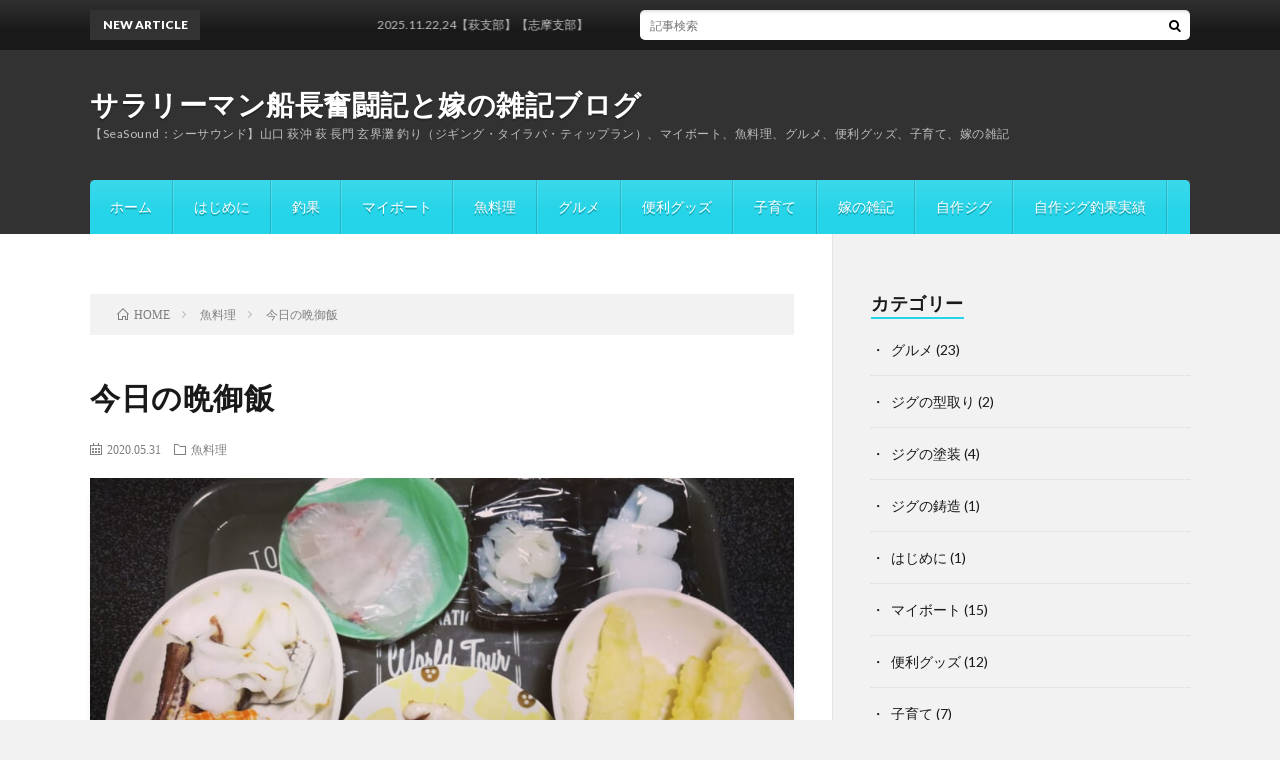

--- FILE ---
content_type: text/html; charset=UTF-8
request_url: https://seasoundblog.com/2020/05/31/post-1505/
body_size: 10980
content:
<!DOCTYPE html>
<html lang="ja" prefix="og: http://ogp.me/ns#">
<head prefix="og: http://ogp.me/ns# fb: http://ogp.me/ns/fb# article: http://ogp.me/ns/article#">
<meta charset="UTF-8">
<title>今日の晩御飯 │ サラリーマン船長奮闘記と嫁の雑記ブログ</title>
<meta name='robots' content='max-image-preview:large' />
<link rel='dns-prefetch' href='//c0.wp.com' />
<link rel='stylesheet' id='wp-block-library-css'  href='https://c0.wp.com/c/5.9.12/wp-includes/css/dist/block-library/style.min.css' type='text/css' media='all' />
<style id='wp-block-library-inline-css' type='text/css'>
.has-text-align-justify{text-align:justify;}
</style>
<link rel='stylesheet' id='mediaelement-css'  href='https://c0.wp.com/c/5.9.12/wp-includes/js/mediaelement/mediaelementplayer-legacy.min.css' type='text/css' media='all' />
<link rel='stylesheet' id='wp-mediaelement-css'  href='https://c0.wp.com/c/5.9.12/wp-includes/js/mediaelement/wp-mediaelement.min.css' type='text/css' media='all' />
<style id='global-styles-inline-css' type='text/css'>
body{--wp--preset--color--black: #000000;--wp--preset--color--cyan-bluish-gray: #abb8c3;--wp--preset--color--white: #ffffff;--wp--preset--color--pale-pink: #f78da7;--wp--preset--color--vivid-red: #cf2e2e;--wp--preset--color--luminous-vivid-orange: #ff6900;--wp--preset--color--luminous-vivid-amber: #fcb900;--wp--preset--color--light-green-cyan: #7bdcb5;--wp--preset--color--vivid-green-cyan: #00d084;--wp--preset--color--pale-cyan-blue: #8ed1fc;--wp--preset--color--vivid-cyan-blue: #0693e3;--wp--preset--color--vivid-purple: #9b51e0;--wp--preset--gradient--vivid-cyan-blue-to-vivid-purple: linear-gradient(135deg,rgba(6,147,227,1) 0%,rgb(155,81,224) 100%);--wp--preset--gradient--light-green-cyan-to-vivid-green-cyan: linear-gradient(135deg,rgb(122,220,180) 0%,rgb(0,208,130) 100%);--wp--preset--gradient--luminous-vivid-amber-to-luminous-vivid-orange: linear-gradient(135deg,rgba(252,185,0,1) 0%,rgba(255,105,0,1) 100%);--wp--preset--gradient--luminous-vivid-orange-to-vivid-red: linear-gradient(135deg,rgba(255,105,0,1) 0%,rgb(207,46,46) 100%);--wp--preset--gradient--very-light-gray-to-cyan-bluish-gray: linear-gradient(135deg,rgb(238,238,238) 0%,rgb(169,184,195) 100%);--wp--preset--gradient--cool-to-warm-spectrum: linear-gradient(135deg,rgb(74,234,220) 0%,rgb(151,120,209) 20%,rgb(207,42,186) 40%,rgb(238,44,130) 60%,rgb(251,105,98) 80%,rgb(254,248,76) 100%);--wp--preset--gradient--blush-light-purple: linear-gradient(135deg,rgb(255,206,236) 0%,rgb(152,150,240) 100%);--wp--preset--gradient--blush-bordeaux: linear-gradient(135deg,rgb(254,205,165) 0%,rgb(254,45,45) 50%,rgb(107,0,62) 100%);--wp--preset--gradient--luminous-dusk: linear-gradient(135deg,rgb(255,203,112) 0%,rgb(199,81,192) 50%,rgb(65,88,208) 100%);--wp--preset--gradient--pale-ocean: linear-gradient(135deg,rgb(255,245,203) 0%,rgb(182,227,212) 50%,rgb(51,167,181) 100%);--wp--preset--gradient--electric-grass: linear-gradient(135deg,rgb(202,248,128) 0%,rgb(113,206,126) 100%);--wp--preset--gradient--midnight: linear-gradient(135deg,rgb(2,3,129) 0%,rgb(40,116,252) 100%);--wp--preset--duotone--dark-grayscale: url('#wp-duotone-dark-grayscale');--wp--preset--duotone--grayscale: url('#wp-duotone-grayscale');--wp--preset--duotone--purple-yellow: url('#wp-duotone-purple-yellow');--wp--preset--duotone--blue-red: url('#wp-duotone-blue-red');--wp--preset--duotone--midnight: url('#wp-duotone-midnight');--wp--preset--duotone--magenta-yellow: url('#wp-duotone-magenta-yellow');--wp--preset--duotone--purple-green: url('#wp-duotone-purple-green');--wp--preset--duotone--blue-orange: url('#wp-duotone-blue-orange');--wp--preset--font-size--small: 13px;--wp--preset--font-size--medium: 20px;--wp--preset--font-size--large: 36px;--wp--preset--font-size--x-large: 42px;}.has-black-color{color: var(--wp--preset--color--black) !important;}.has-cyan-bluish-gray-color{color: var(--wp--preset--color--cyan-bluish-gray) !important;}.has-white-color{color: var(--wp--preset--color--white) !important;}.has-pale-pink-color{color: var(--wp--preset--color--pale-pink) !important;}.has-vivid-red-color{color: var(--wp--preset--color--vivid-red) !important;}.has-luminous-vivid-orange-color{color: var(--wp--preset--color--luminous-vivid-orange) !important;}.has-luminous-vivid-amber-color{color: var(--wp--preset--color--luminous-vivid-amber) !important;}.has-light-green-cyan-color{color: var(--wp--preset--color--light-green-cyan) !important;}.has-vivid-green-cyan-color{color: var(--wp--preset--color--vivid-green-cyan) !important;}.has-pale-cyan-blue-color{color: var(--wp--preset--color--pale-cyan-blue) !important;}.has-vivid-cyan-blue-color{color: var(--wp--preset--color--vivid-cyan-blue) !important;}.has-vivid-purple-color{color: var(--wp--preset--color--vivid-purple) !important;}.has-black-background-color{background-color: var(--wp--preset--color--black) !important;}.has-cyan-bluish-gray-background-color{background-color: var(--wp--preset--color--cyan-bluish-gray) !important;}.has-white-background-color{background-color: var(--wp--preset--color--white) !important;}.has-pale-pink-background-color{background-color: var(--wp--preset--color--pale-pink) !important;}.has-vivid-red-background-color{background-color: var(--wp--preset--color--vivid-red) !important;}.has-luminous-vivid-orange-background-color{background-color: var(--wp--preset--color--luminous-vivid-orange) !important;}.has-luminous-vivid-amber-background-color{background-color: var(--wp--preset--color--luminous-vivid-amber) !important;}.has-light-green-cyan-background-color{background-color: var(--wp--preset--color--light-green-cyan) !important;}.has-vivid-green-cyan-background-color{background-color: var(--wp--preset--color--vivid-green-cyan) !important;}.has-pale-cyan-blue-background-color{background-color: var(--wp--preset--color--pale-cyan-blue) !important;}.has-vivid-cyan-blue-background-color{background-color: var(--wp--preset--color--vivid-cyan-blue) !important;}.has-vivid-purple-background-color{background-color: var(--wp--preset--color--vivid-purple) !important;}.has-black-border-color{border-color: var(--wp--preset--color--black) !important;}.has-cyan-bluish-gray-border-color{border-color: var(--wp--preset--color--cyan-bluish-gray) !important;}.has-white-border-color{border-color: var(--wp--preset--color--white) !important;}.has-pale-pink-border-color{border-color: var(--wp--preset--color--pale-pink) !important;}.has-vivid-red-border-color{border-color: var(--wp--preset--color--vivid-red) !important;}.has-luminous-vivid-orange-border-color{border-color: var(--wp--preset--color--luminous-vivid-orange) !important;}.has-luminous-vivid-amber-border-color{border-color: var(--wp--preset--color--luminous-vivid-amber) !important;}.has-light-green-cyan-border-color{border-color: var(--wp--preset--color--light-green-cyan) !important;}.has-vivid-green-cyan-border-color{border-color: var(--wp--preset--color--vivid-green-cyan) !important;}.has-pale-cyan-blue-border-color{border-color: var(--wp--preset--color--pale-cyan-blue) !important;}.has-vivid-cyan-blue-border-color{border-color: var(--wp--preset--color--vivid-cyan-blue) !important;}.has-vivid-purple-border-color{border-color: var(--wp--preset--color--vivid-purple) !important;}.has-vivid-cyan-blue-to-vivid-purple-gradient-background{background: var(--wp--preset--gradient--vivid-cyan-blue-to-vivid-purple) !important;}.has-light-green-cyan-to-vivid-green-cyan-gradient-background{background: var(--wp--preset--gradient--light-green-cyan-to-vivid-green-cyan) !important;}.has-luminous-vivid-amber-to-luminous-vivid-orange-gradient-background{background: var(--wp--preset--gradient--luminous-vivid-amber-to-luminous-vivid-orange) !important;}.has-luminous-vivid-orange-to-vivid-red-gradient-background{background: var(--wp--preset--gradient--luminous-vivid-orange-to-vivid-red) !important;}.has-very-light-gray-to-cyan-bluish-gray-gradient-background{background: var(--wp--preset--gradient--very-light-gray-to-cyan-bluish-gray) !important;}.has-cool-to-warm-spectrum-gradient-background{background: var(--wp--preset--gradient--cool-to-warm-spectrum) !important;}.has-blush-light-purple-gradient-background{background: var(--wp--preset--gradient--blush-light-purple) !important;}.has-blush-bordeaux-gradient-background{background: var(--wp--preset--gradient--blush-bordeaux) !important;}.has-luminous-dusk-gradient-background{background: var(--wp--preset--gradient--luminous-dusk) !important;}.has-pale-ocean-gradient-background{background: var(--wp--preset--gradient--pale-ocean) !important;}.has-electric-grass-gradient-background{background: var(--wp--preset--gradient--electric-grass) !important;}.has-midnight-gradient-background{background: var(--wp--preset--gradient--midnight) !important;}.has-small-font-size{font-size: var(--wp--preset--font-size--small) !important;}.has-medium-font-size{font-size: var(--wp--preset--font-size--medium) !important;}.has-large-font-size{font-size: var(--wp--preset--font-size--large) !important;}.has-x-large-font-size{font-size: var(--wp--preset--font-size--x-large) !important;}
</style>
<link rel='stylesheet' id='jetpack_css-css'  href='https://c0.wp.com/p/jetpack/11.4/css/jetpack.css' type='text/css' media='all' />
<script type='text/javascript' id='jetpack_related-posts-js-extra'>
/* <![CDATA[ */
var related_posts_js_options = {"post_heading":"h4"};
/* ]]> */
</script>
<script type='text/javascript' src='https://c0.wp.com/p/jetpack/11.4/_inc/build/related-posts/related-posts.min.js' id='jetpack_related-posts-js'></script>
<link rel="https://api.w.org/" href="https://seasoundblog.com/wp-json/" /><link rel="alternate" type="application/json" href="https://seasoundblog.com/wp-json/wp/v2/posts/1505" /><link rel="canonical" href="https://seasoundblog.com/2020/05/31/post-1505/" />
<link rel="alternate" type="application/json+oembed" href="https://seasoundblog.com/wp-json/oembed/1.0/embed?url=https%3A%2F%2Fseasoundblog.com%2F2020%2F05%2F31%2Fpost-1505%2F" />
<link rel="alternate" type="text/xml+oembed" href="https://seasoundblog.com/wp-json/oembed/1.0/embed?url=https%3A%2F%2Fseasoundblog.com%2F2020%2F05%2F31%2Fpost-1505%2F&#038;format=xml" />
<meta name="generator" content="Site Kit by Google 1.96.0" /><style>img#wpstats{display:none}</style>
	<link rel="stylesheet" href="https://seasoundblog.com/wp-content/themes/lionblog/style.css">
<link rel="stylesheet" href="https://seasoundblog.com/wp-content/themes/lionblog/css/content.css">
<link rel="stylesheet" href="https://seasoundblog.com/wp-content/themes/lionblog-child/style.css">
<link rel="stylesheet" href="https://seasoundblog.com/wp-content/themes/lionblog/css/icon.css">
<link rel="stylesheet" href="https://fonts.googleapis.com/css?family=Lato:400,700,900">
<meta http-equiv="X-UA-Compatible" content="IE=edge">
<meta name="viewport" content="width=device-width, initial-scale=1, shrink-to-fit=no">
<link rel="dns-prefetch" href="//www.google.com">
<link rel="dns-prefetch" href="//www.google-analytics.com">
<link rel="dns-prefetch" href="//fonts.googleapis.com">
<link rel="dns-prefetch" href="//fonts.gstatic.com">
<link rel="dns-prefetch" href="//pagead2.googlesyndication.com">
<link rel="dns-prefetch" href="//googleads.g.doubleclick.net">
<link rel="dns-prefetch" href="//www.gstatic.com">
<style>
/*User Custom Color SP*/
.t-color .globalNavi__switch{background-color:#25d4e8;}

/*User Custom Color SP/PC*/
.t-color .dateList__item a:hover,
.t-color .footerNavi__list li a:hover,
.t-color .copyright__link:hover,
.t-color .heading.heading-first:first-letter,
.t-color .heading a:hover,
.t-color .btn__link,
.t-color .widget .tag-cloud-link,
.t-color .comment-respond .submit,
.t-color .comments__list .comment-reply-link,
.t-color .widget a:hover,
.t-color .widget ul li .rsswidget,
.t-color .content a,
.t-color .related__title,
.t-color .ctaPost__btn:hover,
.t-color .prevNext__title{color:#25d4e8;}
.t-color .globalNavi__list,
.t-color .eyecatch__cat a,
.t-color .pagetop,
.t-color .archiveTitle::before,
.t-color .heading.heading-secondary::before,
.t-color .btn__link:hover,
.t-color .widget .tag-cloud-link:hover,
.t-color .comment-respond .submit:hover,
.t-color .comments__list .comment-reply-link:hover,
.t-color .widget::before,
.t-color .widget .calendar_wrap tbody a:hover,
.t-color .comments__list .comment-meta,
.t-color .ctaPost__btn,
.t-color .prevNext__pop{background-color:#25d4e8;}
.t-color .archiveList,
.t-color .heading.heading-widget,
.t-color .btn__link,
.t-color .widget .tag-cloud-link,
.t-color .comment-respond .submit,
.t-color .comments__list .comment-reply-link,
.t-color .content a:hover,
.t-color .ctaPost__btn,
.t-color.t-light .l-hMain::before{border-color:#25d4e8;}
.content h2{color:#191919;}
.content h2:first-letter{
	font-size:3.2rem;
	padding-bottom:5px;
	border-bottom:3px solid;
	color:#63acb7;
}
.content h3{
	padding:20px;
	color:#191919;
	border:1px solid #63acb7;
	background: #63acb7;
	box-shadow:inset 1px 1px 0 rgba(255,255,255,0.25);
}
</style>

<!-- Google AdSense snippet added by Site Kit -->
<meta name="google-adsense-platform-account" content="ca-host-pub-2644536267352236">
<meta name="google-adsense-platform-domain" content="sitekit.withgoogle.com">
<!-- End Google AdSense snippet added by Site Kit -->
		<style type="text/css" id="wp-custom-css">
			/* 画像を横並びに表示 */
[class^="img-flex-"] {
	margin-bottom: 20px;
	display: -webkit-flex;
	display: flex;
	-webkit-justify-content: space-between;
	justify-content: space-between;
}

.img-flex-2 img { width: 100%; }
.img-flex-3 img { width: 32%; }
.img-flex-4 img { width: 24%; }
		</style>
		<meta property="og:site_name" content="サラリーマン船長奮闘記と嫁の雑記ブログ" />
<meta property="og:type" content="article" />
<meta property="og:title" content="今日の晩御飯" />
<meta property="og:description" content="昨日来てくれた後輩くんは、寮に住んでるので釣ったイカを食べることができません。
それは流石に可愛そうなので、サラセンとサラセン嫁が腕を奮って、アオリフルコースを作りましたよ！
" />
<meta property="og:url" content="https://seasoundblog.com/2020/05/31/post-1505/" />
<meta property="og:image" content="https://seasoundblog.com/wp-content/uploads/2020/05/IMG_20200531_194250-890x500.jpg" />
<meta name="twitter:card" content="summary" />

<script>
  (function(i,s,o,g,r,a,m){i['GoogleAnalyticsObject']=r;i[r]=i[r]||function(){
  (i[r].q=i[r].q||[]).push(arguments)},i[r].l=1*new Date();a=s.createElement(o),
  m=s.getElementsByTagName(o)[0];a.async=1;a.src=g;m.parentNode.insertBefore(a,m)
  })(window,document,'script','https://www.google-analytics.com/analytics.js','ga');

  ga('create', 'UA-145825638-1', 'auto');
  ga('send', 'pageview');
</script>

<!-- Global site tag (gtag.js) - Google Analytics -->
<script async src="https://www.googletagmanager.com/gtag/js?id=UA-145825638-1"></script>
<script>
  window.dataLayer = window.dataLayer || [];
  function gtag(){dataLayer.push(arguments);}
  gtag('js', new Date());

  gtag('config', 'UA-145825638-1');
</script>

</head>
<body data-rsssl=1 class="t-dark t-color t-rich">

    
  <!--l-header-->
  <header class="l-header">
    
    <!--l-hMain-->
    <div class="l-hMain">
      <div class="container">
      
        <div class="siteTitle siteTitle-noneAd">
	              <p class="siteTitle__big u-txtShdw"><a class="siteTitle__link" href="https://seasoundblog.com">サラリーマン船長奮闘記と嫁の雑記ブログ</a></p>          <p class="siteTitle__small">【SeaSound：シーサウンド】山口 萩沖  萩 長門 玄界灘 釣り（ジギング・タイラバ・ティップラン）、マイボート、魚料理、グルメ、便利グッズ、子育て、嫁の雑記</p>	            </div>
      

	          
      
        <nav class="globalNavi">
        <input class="globalNavi__toggle" id="globalNavi__toggle" type="checkbox" value="none">
        <label class="globalNavi__switch" for="globalNavi__toggle"></label>
	    <ul class="globalNavi__list u-txtShdw"><li id="menu-item-54" class="menu-item menu-item-type-custom menu-item-object-custom menu-item-54"><a href="https://seasound.kagoyacloud.com">ホーム</a></li>
<li id="menu-item-63" class="menu-item menu-item-type-taxonomy menu-item-object-category menu-item-63"><a href="https://seasoundblog.com/category/%e3%81%af%e3%81%98%e3%82%81%e3%81%ab/">はじめに</a></li>
<li id="menu-item-64" class="menu-item menu-item-type-taxonomy menu-item-object-category menu-item-64"><a href="https://seasoundblog.com/category/%e9%87%a3%e6%9e%9c/">釣果</a></li>
<li id="menu-item-65" class="menu-item menu-item-type-taxonomy menu-item-object-category menu-item-65"><a href="https://seasoundblog.com/category/%e3%83%9e%e3%82%a4%e3%83%9c%e3%83%bc%e3%83%88/">マイボート</a></li>
<li id="menu-item-66" class="menu-item menu-item-type-taxonomy menu-item-object-category current-post-ancestor current-menu-parent current-post-parent menu-item-66"><a href="https://seasoundblog.com/category/%e9%ad%9a%e6%96%99%e7%90%86/">魚料理</a></li>
<li id="menu-item-67" class="menu-item menu-item-type-taxonomy menu-item-object-category menu-item-67"><a href="https://seasoundblog.com/category/%e3%82%b0%e3%83%ab%e3%83%a1/">グルメ</a></li>
<li id="menu-item-68" class="menu-item menu-item-type-taxonomy menu-item-object-category menu-item-68"><a href="https://seasoundblog.com/category/%e4%be%bf%e5%88%a9%e3%82%b0%e3%83%83%e3%82%ba/">便利グッズ</a></li>
<li id="menu-item-69" class="menu-item menu-item-type-taxonomy menu-item-object-category menu-item-69"><a href="https://seasoundblog.com/category/%e5%ad%90%e8%82%b2%e3%81%a6/">子育て</a></li>
<li id="menu-item-70" class="menu-item menu-item-type-taxonomy menu-item-object-category menu-item-70"><a href="https://seasoundblog.com/category/%e9%9b%91%e8%a8%98/">嫁の雑記</a></li>
<li id="menu-item-2863" class="menu-item menu-item-type-taxonomy menu-item-object-category menu-item-2863"><a href="https://seasoundblog.com/category/%e8%87%aa%e4%bd%9c%e3%82%b8%e3%82%b0/">自作ジグ</a></li>
<li id="menu-item-3086" class="menu-item menu-item-type-post_type menu-item-object-page menu-item-3086"><a href="https://seasoundblog.com/page-2799/">自作ジグ釣果実績</a></li>
</ul>
	            </nav>
       
      </div>
    </div>
    <!-- /l-hMain -->
    
    
    <!-- l-hExtra -->
		    <div class="l-hExtra">
      <div class="container">
        
        <div class="marquee">
          <div class="marquee__title">NEW ARTICLE</div>
          <div class="marquee__item">
		  		              <a class="marquee__link" href="https://seasoundblog.com/2025/11/26/post-4654/">2025.11.22,24【萩支部】【志摩支部】</a>
		  		            </div>
        </div>

        <div class="socialSearch">
                        <div class="searchBox">
        <form class="searchBox__form" method="get" target="_top" action="https://seasoundblog.com/" >
          <input class="searchBox__input" type="text" maxlength="50" name="s" placeholder="記事検索"><button class="searchBox__submit icon-search" type="submit" value="search"> </button>
        </form>
      </div>                
	                    </div>
     
      </div>
    </div>
        <!-- /l-hExtra -->
    
  </header>
  <!--/l-header-->
  
   
  <!-- l-wrapper -->
  <div class="l-wrapper">
	
    <!-- l-main -->
    <main class="l-main">
	
	  <div class="breadcrumb" ><div class="container" ><ul class="breadcrumb__list"><li class="breadcrumb__item" itemscope itemtype="http://data-vocabulary.org/Breadcrumb"><a href="https://seasoundblog.com/" itemprop="url"><span class="icon-home" itemprop="title">HOME</span></a></li><li class="breadcrumb__item" itemscope itemtype="http://data-vocabulary.org/Breadcrumb"><a href="https://seasoundblog.com/category/%e9%ad%9a%e6%96%99%e7%90%86/" itemprop="url"><span itemprop="title">魚料理</span></a></li><li class="breadcrumb__item">今日の晩御飯</li></ul></div></div>      
      <article>
      <!-- heading-dateList -->
      <h1 class="heading heading-primary">今日の晩御飯</h1>
      
      <ul class="dateList dateList-single">
        <li class="dateList__item icon-calendar">2020.05.31</li>        <li class="dateList__item icon-folder"><a href="https://seasoundblog.com/category/%e9%ad%9a%e6%96%99%e7%90%86/" rel="category tag">魚料理</a></li>
              </ul>
      <!-- /heading-dateList -->


      
	        <!-- アイキャッチ -->
      <div class="eyecatch eyecatch-single">

        		  <img src="https://seasoundblog.com/wp-content/uploads/2020/05/IMG_20200531_194250-890x500.jpg" alt="今日の晩御飯" width="890" height="500" >
		  		        
      </div>
      <!-- /アイキャッチ -->
	        
	  

      
      
	        <!-- 記事上シェアボタン -->
        <aside>
<ul class="socialList">
<li class="socialList__item"><a class="socialList__link icon-facebook" href="http://www.facebook.com/sharer.php?u=https%3A%2F%2Fseasoundblog.com%2F2020%2F05%2F31%2Fpost-1505%2F&amp;t=%E4%BB%8A%E6%97%A5%E3%81%AE%E6%99%A9%E5%BE%A1%E9%A3%AF" target="_blank" title="Facebookで共有"></a></li><li class="socialList__item"><a class="socialList__link icon-twitter" href="http://twitter.com/intent/tweet?text=%E4%BB%8A%E6%97%A5%E3%81%AE%E6%99%A9%E5%BE%A1%E9%A3%AF&amp;https%3A%2F%2Fseasoundblog.com%2F2020%2F05%2F31%2Fpost-1505%2F&amp;url=https%3A%2F%2Fseasoundblog.com%2F2020%2F05%2F31%2Fpost-1505%2F" target="_blank" title="Twitterで共有"></a></li><li class="socialList__item"><a class="socialList__link icon-google" href="https://plus.google.com/share?url=https%3A%2F%2Fseasoundblog.com%2F2020%2F05%2F31%2Fpost-1505%2F" target="_blank" title="Google+で共有"></a></li><li class="socialList__item"><a class="socialList__link icon-hatebu" href="http://b.hatena.ne.jp/add?mode=confirm&amp;url=https%3A%2F%2Fseasoundblog.com%2F2020%2F05%2F31%2Fpost-1505%2F&amp;title=%E4%BB%8A%E6%97%A5%E3%81%AE%E6%99%A9%E5%BE%A1%E9%A3%AF" target="_blank" data-hatena-bookmark-title="https%3A%2F%2Fseasoundblog.com%2F2020%2F05%2F31%2Fpost-1505%2F" title="このエントリーをはてなブックマークに追加"></a></li><li class="socialList__item"><a class="socialList__link icon-pocket" href="http://getpocket.com/edit?url=https%3A%2F%2Fseasoundblog.com%2F2020%2F05%2F31%2Fpost-1505%2F" target="_blank" title="pocketで共有"></a></li><li class="socialList__item"><a class="socialList__link icon-line" href="http://line.naver.jp/R/msg/text/?%E4%BB%8A%E6%97%A5%E3%81%AE%E6%99%A9%E5%BE%A1%E9%A3%AF%0D%0Ahttps%3A%2F%2Fseasoundblog.com%2F2020%2F05%2F31%2Fpost-1505%2F" target="_blank" title="LINEで送る"></a></li></ul>
</aside>
	  <!-- /記事上シェアボタン -->
	  
	        <!-- 記事上エリア[widget] -->
        <aside class="widgetPost widgetPost-top"><aside class="widget"><p><img loading="lazy" src="https://www.rentracks.jp/adx/p.gifx?idx=0.44748.305228.1403.2246&amp;dna=37162" border="0" height="1" width="1"><a href="http://www.rentracks.jp/adx/r.html?idx=0.44748.305228.1403.2246&amp;dna=37162" rel="noopener" target="_blank"><img loading="lazy" src="https://www.image-rentracks.com/kaisyo/tsuri/728_90.jpg" width="728" height="90"></a></p></aside><aside class="widget"><p><img loading="lazy" src="https://www.rentracks.jp/adx/p.gifx?idx=0.44748.305228.2230.3406&amp;dna=52960" border="0" height="1" width="1"><a href="http://www.rentracks.jp/adx/r.html?idx=0.44748.305228.2230.3406&amp;dna=52960" rel="noopener" target="_blank"><img loading="lazy" src="https://www.image-rentracks.com/media4u/satei_car/468_60.jpg" width="468" height="60"></a></p></aside><aside class="widget"><img loading="lazy" src="https://www.rentracks.jp/adx/p.gifx?idx=0.44748.305228.951.1576&dna=24789" border="0" height="1" width="1"><a href="http://www.rentracks.jp/adx/r.html?idx=0.44748.305228.951.1576&dna=24789" rel="noopener" target="_blank"><img loading="lazy" src="https://www.image-rentracks.com/sbiholdings/insweb/car/468_60.gif" width="468" height="60" border="0"></a></aside></aside>      <!-- /記事上エリア[widget] -->
	        
            
      
	        <section class="content">
	    
<p>昨日来てくれた後輩くんは、寮に住んでるので釣ったイカを食べることができません。</p>



<p>それは流石に可愛そうなので、サラセンとサラセン嫁が腕を奮って、アオリフルコースを作りましたよ！</p>



<figure class="wp-block-image size-large"><img src="https://seasound.kagoyacloud.com/wp-content/uploads/2020/05/IMG_20200531_194250-scaled.jpg" alt="" class="wp-image-1503"width="auto" height="auto"/></figure>



<p>右下から</p>



<p>アオリ天ぷら(一夜干し)</p>



<p>アオリバター焼き</p>



<p>一夜干し焼き</p>



<p>右上は</p>



<p>アオリ刺身、ミミの細切り</p>



<p>左上は</p>



<p>ヒラソの刺身</p>



<p>あと鯛の塩焼き</p>



<figure class="wp-block-image size-large"><img src="https://seasound.kagoyacloud.com/wp-content/uploads/2020/05/IMG_20200531_185211-scaled.jpg" alt="" class="wp-image-1507"width="auto" height="auto"/></figure>



<p>完全にビールのつまみコースですね笑</p>



<figure class="wp-block-image size-large"><img src="https://seasound.kagoyacloud.com/wp-content/uploads/2020/05/IMG_20200531_191549-scaled.jpg" alt="" class="wp-image-1504"width="auto" height="auto"/></figure>



<p>てかヒラソの刺身、脂がゴイス〰️、ベイトのイワシに感謝やなー</p>



<p>美味しかった！</p>



<p>以上、アオリイカフルコースでした！</p>



<p></p>

<div id='jp-relatedposts' class='jp-relatedposts' >
	<h3 class="jp-relatedposts-headline"><em>関連</em></h3>
</div>      </section>
	  
      
	        <!-- 記事下シェアボタン -->
        <aside>
<ul class="socialList">
<li class="socialList__item"><a class="socialList__link icon-facebook" href="http://www.facebook.com/sharer.php?u=https%3A%2F%2Fseasoundblog.com%2F2020%2F05%2F31%2Fpost-1505%2F&amp;t=%E4%BB%8A%E6%97%A5%E3%81%AE%E6%99%A9%E5%BE%A1%E9%A3%AF" target="_blank" title="Facebookで共有"></a></li><li class="socialList__item"><a class="socialList__link icon-twitter" href="http://twitter.com/intent/tweet?text=%E4%BB%8A%E6%97%A5%E3%81%AE%E6%99%A9%E5%BE%A1%E9%A3%AF&amp;https%3A%2F%2Fseasoundblog.com%2F2020%2F05%2F31%2Fpost-1505%2F&amp;url=https%3A%2F%2Fseasoundblog.com%2F2020%2F05%2F31%2Fpost-1505%2F" target="_blank" title="Twitterで共有"></a></li><li class="socialList__item"><a class="socialList__link icon-google" href="https://plus.google.com/share?url=https%3A%2F%2Fseasoundblog.com%2F2020%2F05%2F31%2Fpost-1505%2F" target="_blank" title="Google+で共有"></a></li><li class="socialList__item"><a class="socialList__link icon-hatebu" href="http://b.hatena.ne.jp/add?mode=confirm&amp;url=https%3A%2F%2Fseasoundblog.com%2F2020%2F05%2F31%2Fpost-1505%2F&amp;title=%E4%BB%8A%E6%97%A5%E3%81%AE%E6%99%A9%E5%BE%A1%E9%A3%AF" target="_blank" data-hatena-bookmark-title="https%3A%2F%2Fseasoundblog.com%2F2020%2F05%2F31%2Fpost-1505%2F" title="このエントリーをはてなブックマークに追加"></a></li><li class="socialList__item"><a class="socialList__link icon-pocket" href="http://getpocket.com/edit?url=https%3A%2F%2Fseasoundblog.com%2F2020%2F05%2F31%2Fpost-1505%2F" target="_blank" title="pocketで共有"></a></li><li class="socialList__item"><a class="socialList__link icon-line" href="http://line.naver.jp/R/msg/text/?%E4%BB%8A%E6%97%A5%E3%81%AE%E6%99%A9%E5%BE%A1%E9%A3%AF%0D%0Ahttps%3A%2F%2Fseasoundblog.com%2F2020%2F05%2F31%2Fpost-1505%2F" target="_blank" title="LINEで送る"></a></li></ul>
</aside>
	  <!-- /記事下シェアボタン -->
	        
      
      

	        <!-- 前次記事エリア -->
	  <ul class="prevNext">
        	      <li class="prevNext__item prevNext__item-prev">
            <div class="prevNext__pop">前の記事</div>
	        <a class="prevNext__imgLink" href="https://seasoundblog.com/2020/05/31/post-1486/" title="5月30日【小潮7.9】">
					      <img src="https://seasoundblog.com/wp-content/uploads/2020/05/1590834723938-150x150.jpg" alt="5月30日【小潮7.9】" width="150" height="150" >
			  		    	        </a>
	        <h3 class="prevNext__title">
	          <a href="https://seasoundblog.com/2020/05/31/post-1486/">5月30日【小潮7.9】</a>
              <span class="icon-calendar">2020.05.31</span>	        </h3>
	      </li>
                	      <li class="prevNext__item prevNext__item-next">
            <div class="prevNext__pop">次の記事</div>
	        <a class="prevNext__imgLink" href="https://seasoundblog.com/2020/06/02/post-1512/" title="イトヨリとヒラソ料理">
					      <img src="https://seasoundblog.com/wp-content/uploads/2020/06/IMG_20200601_144734-1-150x150.jpg" alt="イトヨリとヒラソ料理" width="150" height="150" >
			  		    	        </a>
	        <h3 class="prevNext__title">
	          <a href="https://seasoundblog.com/2020/06/02/post-1512/">イトヨリとヒラソ料理</a>
	          <span class="icon-calendar">2020.06.02</span>	        </h3>
	      </li>
        	  </ul>
      <!-- /前次記事エリア -->
	        
      
	        <!-- 記事下エリア[widget] -->
        <aside class="widgetPost widgetPost-bottom"><aside class="widget_text widget"><div class="textwidget custom-html-widget"><div class="img-flex-2">
	<div class="flex-child">
		<a href="https://luckyfish.kagoyacloud.com/"><img src="https://seasoundblog.com/wp-content/uploads/2021/04/12017D0D-1968-4B14-9438-4A2B6544179E-e1618331839307.jpg" alt=""></a>
	</div>
　<div class="flex-child">

	</div>
</div>
</div></aside><aside class="widget_text widget"><div class="textwidget custom-html-widget"><a href="//af.moshimo.com/af/c/click?a_id=1572251&amp;p_id=1225&amp;pc_id=1925&amp;pl_id=18529&amp;guid=ON" target="_blank" rel="nofollow noopener"><img style="border: none;" src="//image.moshimo.com/af-img/0349/000000018529.gif" width="468" height="60" /></a><img style="border: none;" src="//i.moshimo.com/af/i/impression?a_id=1572251&amp;p_id=1225&amp;pc_id=1925&amp;pl_id=18529" width="1" height="1" /></div></aside><aside class="widget_text widget"><div class="textwidget custom-html-widget"><a href="//af.moshimo.com/af/c/click?a_id=1572248&amp;p_id=54&amp;pc_id=54&amp;pl_id=1220&amp;guid=ON" target="_blank" rel="nofollow noopener"><img style="border: none;" src="//image.moshimo.com/af-img/0032/000000001220.gif" width="468" height="60" /></a><img style="border: none;" src="//i.moshimo.com/af/i/impression?a_id=1572248&amp;p_id=54&amp;pc_id=54&amp;pl_id=1220" width="1" height="1" /></div></aside><aside class="widget_text widget"><div class="textwidget custom-html-widget"><a href="//af.moshimo.com/af/c/click?a_id=1572250&amp;p_id=170&amp;pc_id=185&amp;pl_id=4159&amp;guid=ON" target="_blank" rel="nofollow noopener"><img style="border: none;" src="//image.moshimo.com/af-img/0068/000000004159.gif" width="468" height="60" /></a><img style="border: none;" src="//i.moshimo.com/af/i/impression?a_id=1572250&amp;p_id=170&amp;pc_id=185&amp;pl_id=4159" width="1" height="1" /></div></aside></aside>      <!-- /記事下エリア[widget] -->
	        
            
      

      	        

	  
	        <!-- プロフィール -->
	  <aside class="profile">
	    <div class="profile__imgArea">
	      		  <img src="https://secure.gravatar.com/avatar/b5dadcfa2585ba19bb6d1b0a45c7ea1a?s=96&#038;d=mm&#038;r=g" alt="seasound" width="60" height="60" >
		  	        

	      <ul class="profile__list">
	  	    	      </ul>  
	    </div>
	    <div class="profile__contents">
	      <h2 class="profile__name">Author：seasound            <span class="btn"><a class="btn__link btn__link-profile" href="https://seasoundblog.com/author/seasound/">投稿一覧</a></span>
          </h2>
	      	      <div class="profile__description">サラリーマン船長
1987年生まれ
趣味 釣り、スノボー、バイク、サッカー、たまにギター

嫁
1988年生まれ
趣味 旦那についていく（釣り、スノボー、バイク）
現在第一子妊娠中</div>
	    </div>
	  </aside>
      <!-- /プロフィール -->
	  	  


	  
	        <!-- 関連記事 -->
	  <aside class="related"><h2 class="heading heading-secondary">関連する記事</h2><ul class="related__list">	      <li class="related__item">
	        <a class="related__imgLink" href="https://seasoundblog.com/2019/10/07/post-775/" title="白身魚のムニエルと回鍋肉風">
					      <img src="https://seasoundblog.com/wp-content/uploads/2019/10/IMG_20191005_111513-150x150.jpg" alt="白身魚のムニエルと回鍋肉風" width="150" height="150" >
			  		    	        </a>
	        <h3 class="related__title">
	          <a href="https://seasoundblog.com/2019/10/07/post-775/">白身魚のムニエルと回鍋肉風</a>
              <span class="icon-calendar">2019.10.07</span>	        </h3>
	        <p class="related__contents">魚って、どんな料理にしたら美味しいんでしょう（　＾ω＾）・・・[…]</p>
	      </li>
	  		      <li class="related__item">
	        <a class="related__imgLink" href="https://seasoundblog.com/2020/03/02/post-1238/" title="ヒラゴ28時間後">
					      <img src="https://seasoundblog.com/wp-content/uploads/2020/03/IMG_20200302_201112-150x150.jpg" alt="ヒラゴ28時間後" width="150" height="150" >
			  		    	        </a>
	        <h3 class="related__title">
	          <a href="https://seasoundblog.com/2020/03/02/post-1238/">ヒラゴ28時間後</a>
              <span class="icon-calendar">2020.03.02</span>	        </h3>
	        <p class="related__contents">血抜き神経締め後、捌いて28時間後のヒラゴの刺身。
昨日よりか魚の味がする。これが旨味かな。
[…]</p>
	      </li>
	  		      <li class="related__item">
	        <a class="related__imgLink" href="https://seasoundblog.com/2020/11/03/post-2349/" title="はま寿司　シャリのみ72貫">
					      <img src="https://seasoundblog.com/wp-content/uploads/2020/11/PXL_20201102_0027481797E2-150x150.jpg" alt="はま寿司　シャリのみ72貫" width="150" height="150" >
			  		    	        </a>
	        <h3 class="related__title">
	          <a href="https://seasoundblog.com/2020/11/03/post-2349/">はま寿司　シャリのみ72貫</a>
              <span class="icon-calendar">2020.11.03</span>	        </h3>
	        <p class="related__contents">釣ったヤズとサワラで寿司。
シャリははま寿司のシャリのみを注文。[…]</p>
	      </li>
	  	</ul></aside>	        <!-- /関連記事 -->
	  	  


	  
	        <!-- コメント -->
                    <aside class="comments">
        		
				
			<div id="respond" class="comment-respond">
		<h2 class="heading heading-secondary">コメントを書く <small><a rel="nofollow" id="cancel-comment-reply-link" href="/2020/05/31/post-1505/#respond" style="display:none;">Cancel reply</a></small></h2><form action="https://seasoundblog.com/wp-comments-post.php" method="post" id="commentform" class="comment-form"><p class="comment-notes"><span id="email-notes">Your email address will not be published.</span> <span class="required-field-message" aria-hidden="true">Required fields are marked <span class="required" aria-hidden="true">*</span></span></p><p class="comment-form-comment"><label for="comment">Comment</label><textarea id="comment" name="comment" cols="45" rows="8" maxlength="65525" required="required"></textarea></p><p class="comment-form-author"><label for="author">Name <span class="required" aria-hidden="true">*</span></label> <input id="author" name="author" type="text" value="" size="30" maxlength="245" required="required" /></p>
<p class="comment-form-email"><label for="email">Email <span class="required" aria-hidden="true">*</span></label> <input id="email" name="email" type="text" value="" size="30" maxlength="100" aria-describedby="email-notes" required="required" /></p>
<p class="comment-form-url"><label for="url">Website</label> <input id="url" name="url" type="text" value="" size="30" maxlength="200" /></p>
<p class="comment-form-cookies-consent"><input id="wp-comment-cookies-consent" name="wp-comment-cookies-consent" type="checkbox" value="yes" /> <label for="wp-comment-cookies-consent">Save my name, email, and website in this browser for the next time I comment.</label></p>
<p class="form-submit"><input name="submit" type="submit" id="submit" class="submit" value="コメントを送信" /> <input type='hidden' name='comment_post_ID' value='1505' id='comment_post_ID' />
<input type='hidden' name='comment_parent' id='comment_parent' value='0' />
</p><p style="display: none;"><input type="hidden" id="akismet_comment_nonce" name="akismet_comment_nonce" value="0d6c270e2d" /></p><p style="display: none !important;"><label>&#916;<textarea name="ak_hp_textarea" cols="45" rows="8" maxlength="100"></textarea></label><input type="hidden" id="ak_js_1" name="ak_js" value="241"/><script>document.getElementById( "ak_js_1" ).setAttribute( "value", ( new Date() ).getTime() );</script></p></form>	</div><!-- #respond -->
	      </aside>
            <!-- /コメント -->
	  	  

	  
	        <!-- PVカウンター -->
        	  <!-- /PVカウンター -->
	        </article>
      
      
    </main>
    <!-- /l-main -->

    
	    <!-- l-sidebar -->
          <div class="l-sidebar">
	  
	          <aside class="widget"><h2 class="heading heading-widget">カテゴリー</h2>
			<ul>
					<li class="cat-item cat-item-3"><a href="https://seasoundblog.com/category/%e3%82%b0%e3%83%ab%e3%83%a1/">グルメ</a> (23)
</li>
	<li class="cat-item cat-item-118"><a href="https://seasoundblog.com/category/%e3%82%b8%e3%82%b0%e3%81%ae%e5%9e%8b%e5%8f%96%e3%82%8a/">ジグの型取り</a> (2)
</li>
	<li class="cat-item cat-item-122"><a href="https://seasoundblog.com/category/%e3%82%b8%e3%82%b0%e3%81%ae%e5%a1%97%e8%a3%85/">ジグの塗装</a> (4)
</li>
	<li class="cat-item cat-item-119"><a href="https://seasoundblog.com/category/%e3%82%b8%e3%82%b0%e3%81%ae%e9%8b%b3%e9%80%a0/">ジグの鋳造</a> (1)
</li>
	<li class="cat-item cat-item-10"><a href="https://seasoundblog.com/category/%e3%81%af%e3%81%98%e3%82%81%e3%81%ab/">はじめに</a> (1)
</li>
	<li class="cat-item cat-item-8"><a href="https://seasoundblog.com/category/%e3%83%9e%e3%82%a4%e3%83%9c%e3%83%bc%e3%83%88/">マイボート</a> (15)
</li>
	<li class="cat-item cat-item-9"><a href="https://seasoundblog.com/category/%e4%be%bf%e5%88%a9%e3%82%b0%e3%83%83%e3%82%ba/">便利グッズ</a> (12)
</li>
	<li class="cat-item cat-item-6"><a href="https://seasoundblog.com/category/%e5%ad%90%e8%82%b2%e3%81%a6/">子育て</a> (7)
</li>
	<li class="cat-item cat-item-1"><a href="https://seasoundblog.com/category/%e6%9c%aa%e5%88%86%e9%a1%9e/">未分類</a> (8)
</li>
	<li class="cat-item cat-item-117"><a href="https://seasoundblog.com/category/%e7%86%b1%e8%bb%a2%e5%86%99/">熱転写</a> (7)
</li>
	<li class="cat-item cat-item-116"><a href="https://seasoundblog.com/category/%e8%87%aa%e4%bd%9c%e3%82%b8%e3%82%b0/">自作ジグ</a> (19)
</li>
	<li class="cat-item cat-item-121"><a href="https://seasoundblog.com/category/%e8%87%aa%e4%bd%9c%e3%82%b8%e3%82%b0%e3%81%9d%e3%81%ae%e4%bb%96/">自作ジグその他</a> (6)
</li>
	<li class="cat-item cat-item-4"><a href="https://seasoundblog.com/category/%e9%87%a3%e6%9e%9c/">釣果</a> (180)
</li>
	<li class="cat-item cat-item-7"><a href="https://seasoundblog.com/category/%e9%9b%91%e8%a8%98/">雑記</a> (26)
</li>
	<li class="cat-item cat-item-5"><a href="https://seasoundblog.com/category/%e9%ad%9a%e6%96%99%e7%90%86/">魚料理</a> (17)
</li>
			</ul>

			</aside><aside class="widget"><p><img loading="lazy" src="https://www.rentracks.jp/adx/p.gifx?idx=0.44748.305228.1403.2246&amp;dna=37162" border="0" height="1" width="1"><a href="http://www.rentracks.jp/adx/r.html?idx=0.44748.305228.1403.2246&amp;dna=37162" rel="noopener" target="_blank"><img loading="lazy" src="https://www.image-rentracks.com/kaisyo/tsuri/728_90.jpg" width="auto" height="90"></a></p></aside><aside class="widget"><img loading="lazy" src="https://www.rentracks.jp/adx/p.gifx?idx=0.44748.305228.2230.3406&dna=52960" border="0" height="1" width="1"><a href="http://www.rentracks.jp/adx/r.html?idx=0.44748.305228.2230.3406&dna=52960" rel="noopener" target="_blank"><img loading="lazy" src="https://www.image-rentracks.com/media4u/satei_car/468_60.jpg" width="468" height="60"></a></aside><aside class="widget"><img loading="lazy" src="https://www.rentracks.jp/adx/p.gifx?idx=0.44748.305228.951.1576&dna=24789" border="0" height="1" width="1"><a href="http://www.rentracks.jp/adx/r.html?idx=0.44748.305228.951.1576&dna=24789" rel="noopener" target="_blank"><img loading="lazy" src="https://www.image-rentracks.com/sbiholdings/insweb/car/468_60.gif" width="468" height="60" border="0"></a></aside><aside class="widget_text widget"><div class="textwidget custom-html-widget"><div class="img-flex-2">
	<div class="flex-child">
		<a href="https://luckyfish.kagoyacloud.com/"><img src="https://seasoundblog.com/wp-content/uploads/2021/04/12017D0D-1968-4B14-9438-4A2B6544179E-e1618331839307.jpg" alt=""></a>
	</div>
　<div class="flex-child">
		<a href="https://seasoundblog.com/page-2795/"><img src="https://seasoundblog.com/wp-content/uploads/2021/04/CF26F940-59AE-4207-B6E2-539B5FD418FE.jpg" alt=""></a>
	</div>
</div>
</div></aside><aside class="widget">			<div class="textwidget"><p><a href="//af.moshimo.com/af/c/click?a_id=1572250&amp;p_id=170&amp;pc_id=185&amp;pl_id=10343&amp;guid=ON" rel="nofollow"><img loading="lazy" style="border: none;" src="//image.moshimo.com/af-img/0068/000000010343.gif" width="320" height="50" /></a><img loading="lazy" style="border: none;" src="//i.moshimo.com/af/i/impression?a_id=1572250&amp;p_id=170&amp;pc_id=185&amp;pl_id=10343" width="1" height="1" /></p>
</div>
		</aside><aside class="widget">			<div class="textwidget"><p><a href="//af.moshimo.com/af/c/click?a_id=1572251&amp;p_id=1225&amp;pc_id=1925&amp;pl_id=18522&amp;guid=ON" rel="nofollow"><img loading="lazy" style="border: none;" src="//image.moshimo.com/af-img/0349/000000018522.png" width="468" height="60" /></a><img loading="lazy" style="border: none;" src="//i.moshimo.com/af/i/impression?a_id=1572251&amp;p_id=1225&amp;pc_id=1925&amp;pl_id=18522" width="1" height="1" /></p>
</div>
		</aside><aside class="widget">			<div class="textwidget"><p><a href="//af.moshimo.com/af/c/click?a_id=1572248&amp;p_id=54&amp;pc_id=54&amp;pl_id=1220&amp;guid=ON" target="_blank" rel="nofollow noopener"><img loading="lazy" style="border: none;" src="//image.moshimo.com/af-img/0032/000000001220.gif" width="468" height="60" /></a><img loading="lazy" style="border: none;" src="//i.moshimo.com/af/i/impression?a_id=1572248&amp;p_id=54&amp;pc_id=54&amp;pl_id=1220" width="1" height="1" /></p>
</div>
		</aside>	  	  
	        <div class="widgetSticky">
        <aside class="widget"></aside>      </div>
	      
    </div>

    <!-- /l-sidebar -->
	    
    
  </div>
  <!-- /l-wrapper -->

  <!-- schema -->
  <script type="application/ld+json">
  {
  "@context": "http://schema.org",
  "@type": "BlogPosting",
  "mainEntityOfPage":{
	  "@type": "WebPage",
	  "@id": "https://seasoundblog.com/2020/05/31/post-1505/"
  },
  "headline": "今日の晩御飯",
  "image": {
	  "@type": "ImageObject",
	  "url": "https://seasoundblog.com/wp-content/uploads/2020/05/IMG_20200531_194250-890x500.jpg",
	  "height": "500",
	  "width": "890"
	    },
  "datePublished": "2020-05-31T19:51:06+0900",
  "dateModified": "2020-10-05T22:20:03+0900",
  "author": {
	  "@type": "Person",
	  "name": "seasound"
  },
  "publisher": {
	  "@type": "Organization",
	  "name": "サラリーマン船長奮闘記と嫁の雑記ブログ",
	  "logo": {
		  "@type": "ImageObject",
		  		    		    "url": "",
		    "width": "",
		    "height":""
		    		  	  }
  },
  "description": "昨日来てくれた後輩くんは、寮に住んでるので釣ったイカを食べることができません。
それは流石に可愛そうなので、サラセンとサラセン嫁が腕を奮って、アオリフルコースを作りましたよ！
"
  }
  </script>
  <!-- /schema -->

  <!--l-footer-->
  <footer class="l-footer">
    <div class="container">
      <div class="pagetop u-txtShdw"><a class="pagetop__link" href="#top">Back to Top</a></div>

              
         
      <nav class="footerNavi">
	  	  <ul class="footerNavi__list u-txtShdw"><li class="menu-item menu-item-type-custom menu-item-object-custom menu-item-54"><a href="https://seasound.kagoyacloud.com">ホーム</a></li>
<li class="menu-item menu-item-type-taxonomy menu-item-object-category menu-item-63"><a href="https://seasoundblog.com/category/%e3%81%af%e3%81%98%e3%82%81%e3%81%ab/">はじめに</a></li>
<li class="menu-item menu-item-type-taxonomy menu-item-object-category menu-item-64"><a href="https://seasoundblog.com/category/%e9%87%a3%e6%9e%9c/">釣果</a></li>
<li class="menu-item menu-item-type-taxonomy menu-item-object-category menu-item-65"><a href="https://seasoundblog.com/category/%e3%83%9e%e3%82%a4%e3%83%9c%e3%83%bc%e3%83%88/">マイボート</a></li>
<li class="menu-item menu-item-type-taxonomy menu-item-object-category current-post-ancestor current-menu-parent current-post-parent menu-item-66"><a href="https://seasoundblog.com/category/%e9%ad%9a%e6%96%99%e7%90%86/">魚料理</a></li>
<li class="menu-item menu-item-type-taxonomy menu-item-object-category menu-item-67"><a href="https://seasoundblog.com/category/%e3%82%b0%e3%83%ab%e3%83%a1/">グルメ</a></li>
<li class="menu-item menu-item-type-taxonomy menu-item-object-category menu-item-68"><a href="https://seasoundblog.com/category/%e4%be%bf%e5%88%a9%e3%82%b0%e3%83%83%e3%82%ba/">便利グッズ</a></li>
<li class="menu-item menu-item-type-taxonomy menu-item-object-category menu-item-69"><a href="https://seasoundblog.com/category/%e5%ad%90%e8%82%b2%e3%81%a6/">子育て</a></li>
<li class="menu-item menu-item-type-taxonomy menu-item-object-category menu-item-70"><a href="https://seasoundblog.com/category/%e9%9b%91%e8%a8%98/">嫁の雑記</a></li>
<li class="menu-item menu-item-type-taxonomy menu-item-object-category menu-item-2863"><a href="https://seasoundblog.com/category/%e8%87%aa%e4%bd%9c%e3%82%b8%e3%82%b0/">自作ジグ</a></li>
<li class="menu-item menu-item-type-post_type menu-item-object-page menu-item-3086"><a href="https://seasoundblog.com/page-2799/">自作ジグ釣果実績</a></li>
</ul>	        </nav>

      <div class="copyright">
              © Copyright 2026 <a class="copyright__link" href="https://seasoundblog.com">サラリーマン船長奮闘記と嫁の雑記ブログ</a>.
            
	    <span class="copyright__info">
		  サラリーマン船長奮闘記と嫁の雑記ブログ by <a class="copyright__link" href="http://fit-jp.com/" target="_blank">FIT-Web Create</a>. Powered by <a class="copyright__link" href="https://wordpress.org/" target="_blank">WordPress</a>.
        </span>
      
      </div>
      

    </div>     
  </footer>
  <!-- /l-footer -->

      <script type='text/javascript' src='https://c0.wp.com/c/5.9.12/wp-includes/js/comment-reply.min.js' id='comment-reply-js'></script>
<script defer type='text/javascript' src='https://seasoundblog.com/wp-content/plugins/akismet/_inc/akismet-frontend.js?ver=1680519508' id='akismet-frontend-js'></script>
<script src='https://stats.wp.com/e-202605.js' defer></script>
<script>
	_stq = window._stq || [];
	_stq.push([ 'view', {v:'ext',j:'1:11.4',blog:'165675571',post:'1505',tz:'9',srv:'seasoundblog.com'} ]);
	_stq.push([ 'clickTrackerInit', '165675571', '1505' ]);
</script>
  

</body>
</html>